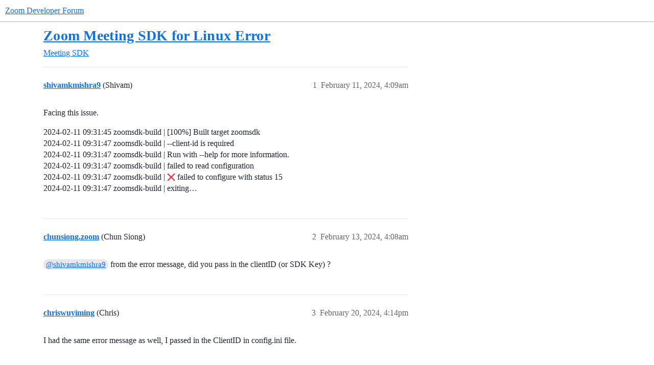

--- FILE ---
content_type: text/html; charset=utf-8
request_url: https://devforum.zoom.us/t/zoom-meeting-sdk-for-linux-error/103615
body_size: 5051
content:
<!DOCTYPE html>
<html lang="en">
  <head>
    <meta charset="utf-8">
    <title>Zoom Meeting SDK for Linux Error - Meeting SDK - Zoom Developer Forum</title>
    <meta name="description" content="Facing this issue. 
2024-02-11 09:31:45 zoomsdk-build  | [100%] Built target zoomsdk 
2024-02-11 09:31:47 zoomsdk-build  | --client-id is required 
2024-02-11 09:31:47 zoomsdk-build  | Run with --help for more informatio&amp;hellip;">
    <meta name="generator" content="Discourse 2026.1.0-latest - https://github.com/discourse/discourse version 1676659dfa0f4a3e75814a2441fdc5789f93e7da">
<link rel="icon" type="image/png" href="https://us1.discourse-cdn.com/flex016/uploads/zoomdeveloper/optimized/3X/8/e/8e200b9a0e198d5026b7eec59f78fbe49aad5979_2_32x32.png">
<link rel="apple-touch-icon" type="image/png" href="https://us1.discourse-cdn.com/flex016/uploads/zoomdeveloper/optimized/3X/0/4/0402829dd7b18703d3c1c9533b17dc40e609a55e_2_180x180.png">
<meta name="theme-color" media="(prefers-color-scheme: light)" content="#ffffff">
<meta name="theme-color" media="(prefers-color-scheme: dark)" content="#111111">

<meta name="color-scheme" content="light dark">

<meta name="viewport" content="width=device-width, initial-scale=1.0, minimum-scale=1.0, viewport-fit=cover">
<link rel="canonical" href="https://devforum.zoom.us/t/zoom-meeting-sdk-for-linux-error/103615" />


<link rel="search" type="application/opensearchdescription+xml" href="https://devforum.zoom.us/opensearch.xml" title="Zoom Developer Forum Search">

    
    <link href="https://sea2.discourse-cdn.com/flex016/stylesheets/color_definitions_zm-colors_3_12_cea9d10bb646d8e40a5b83b495ee521a303b3dee.css?__ws=devforum.zoom.us" media="(prefers-color-scheme: light)" rel="stylesheet" class="light-scheme" data-scheme-id="3"/><link href="https://sea2.discourse-cdn.com/flex016/stylesheets/color_definitions_dark_1_12_83fc01f3f5d96c2ded7cf3a6cc2d10bcb61254d0.css?__ws=devforum.zoom.us" media="(prefers-color-scheme: dark)" rel="stylesheet" class="dark-scheme" data-scheme-id="1"/>

<link href="https://sea2.discourse-cdn.com/flex016/stylesheets/common_dd0244c567dd2e1e1e749f644d235ef4dfc25ae1.css?__ws=devforum.zoom.us" media="all" rel="stylesheet" data-target="common"  />

  <link href="https://sea2.discourse-cdn.com/flex016/stylesheets/mobile_dd0244c567dd2e1e1e749f644d235ef4dfc25ae1.css?__ws=devforum.zoom.us" media="(max-width: 39.99999rem)" rel="stylesheet" data-target="mobile"  />
  <link href="https://sea2.discourse-cdn.com/flex016/stylesheets/desktop_dd0244c567dd2e1e1e749f644d235ef4dfc25ae1.css?__ws=devforum.zoom.us" media="(min-width: 40rem)" rel="stylesheet" data-target="desktop"  />



    <link href="https://sea2.discourse-cdn.com/flex016/stylesheets/checklist_dd0244c567dd2e1e1e749f644d235ef4dfc25ae1.css?__ws=devforum.zoom.us" media="all" rel="stylesheet" data-target="checklist"  />
    <link href="https://sea2.discourse-cdn.com/flex016/stylesheets/discourse-adplugin_dd0244c567dd2e1e1e749f644d235ef4dfc25ae1.css?__ws=devforum.zoom.us" media="all" rel="stylesheet" data-target="discourse-adplugin"  />
    <link href="https://sea2.discourse-cdn.com/flex016/stylesheets/discourse-ai_dd0244c567dd2e1e1e749f644d235ef4dfc25ae1.css?__ws=devforum.zoom.us" media="all" rel="stylesheet" data-target="discourse-ai"  />
    <link href="https://sea2.discourse-cdn.com/flex016/stylesheets/discourse-assign_dd0244c567dd2e1e1e749f644d235ef4dfc25ae1.css?__ws=devforum.zoom.us" media="all" rel="stylesheet" data-target="discourse-assign"  />
    <link href="https://sea2.discourse-cdn.com/flex016/stylesheets/discourse-cakeday_dd0244c567dd2e1e1e749f644d235ef4dfc25ae1.css?__ws=devforum.zoom.us" media="all" rel="stylesheet" data-target="discourse-cakeday"  />
    <link href="https://sea2.discourse-cdn.com/flex016/stylesheets/discourse-chat-integration_dd0244c567dd2e1e1e749f644d235ef4dfc25ae1.css?__ws=devforum.zoom.us" media="all" rel="stylesheet" data-target="discourse-chat-integration"  />
    <link href="https://sea2.discourse-cdn.com/flex016/stylesheets/discourse-data-explorer_dd0244c567dd2e1e1e749f644d235ef4dfc25ae1.css?__ws=devforum.zoom.us" media="all" rel="stylesheet" data-target="discourse-data-explorer"  />
    <link href="https://sea2.discourse-cdn.com/flex016/stylesheets/discourse-details_dd0244c567dd2e1e1e749f644d235ef4dfc25ae1.css?__ws=devforum.zoom.us" media="all" rel="stylesheet" data-target="discourse-details"  />
    <link href="https://sea2.discourse-cdn.com/flex016/stylesheets/discourse-github_dd0244c567dd2e1e1e749f644d235ef4dfc25ae1.css?__ws=devforum.zoom.us" media="all" rel="stylesheet" data-target="discourse-github"  />
    <link href="https://sea2.discourse-cdn.com/flex016/stylesheets/discourse-lazy-videos_dd0244c567dd2e1e1e749f644d235ef4dfc25ae1.css?__ws=devforum.zoom.us" media="all" rel="stylesheet" data-target="discourse-lazy-videos"  />
    <link href="https://sea2.discourse-cdn.com/flex016/stylesheets/discourse-local-dates_dd0244c567dd2e1e1e749f644d235ef4dfc25ae1.css?__ws=devforum.zoom.us" media="all" rel="stylesheet" data-target="discourse-local-dates"  />
    <link href="https://sea2.discourse-cdn.com/flex016/stylesheets/discourse-narrative-bot_dd0244c567dd2e1e1e749f644d235ef4dfc25ae1.css?__ws=devforum.zoom.us" media="all" rel="stylesheet" data-target="discourse-narrative-bot"  />
    <link href="https://sea2.discourse-cdn.com/flex016/stylesheets/discourse-policy_dd0244c567dd2e1e1e749f644d235ef4dfc25ae1.css?__ws=devforum.zoom.us" media="all" rel="stylesheet" data-target="discourse-policy"  />
    <link href="https://sea2.discourse-cdn.com/flex016/stylesheets/discourse-presence_dd0244c567dd2e1e1e749f644d235ef4dfc25ae1.css?__ws=devforum.zoom.us" media="all" rel="stylesheet" data-target="discourse-presence"  />
    <link href="https://sea2.discourse-cdn.com/flex016/stylesheets/discourse-solved_dd0244c567dd2e1e1e749f644d235ef4dfc25ae1.css?__ws=devforum.zoom.us" media="all" rel="stylesheet" data-target="discourse-solved"  />
    <link href="https://sea2.discourse-cdn.com/flex016/stylesheets/discourse-templates_dd0244c567dd2e1e1e749f644d235ef4dfc25ae1.css?__ws=devforum.zoom.us" media="all" rel="stylesheet" data-target="discourse-templates"  />
    <link href="https://sea2.discourse-cdn.com/flex016/stylesheets/discourse-topic-voting_dd0244c567dd2e1e1e749f644d235ef4dfc25ae1.css?__ws=devforum.zoom.us" media="all" rel="stylesheet" data-target="discourse-topic-voting"  />
    <link href="https://sea2.discourse-cdn.com/flex016/stylesheets/footnote_dd0244c567dd2e1e1e749f644d235ef4dfc25ae1.css?__ws=devforum.zoom.us" media="all" rel="stylesheet" data-target="footnote"  />
    <link href="https://sea2.discourse-cdn.com/flex016/stylesheets/hosted-site_dd0244c567dd2e1e1e749f644d235ef4dfc25ae1.css?__ws=devforum.zoom.us" media="all" rel="stylesheet" data-target="hosted-site"  />
    <link href="https://sea2.discourse-cdn.com/flex016/stylesheets/poll_dd0244c567dd2e1e1e749f644d235ef4dfc25ae1.css?__ws=devforum.zoom.us" media="all" rel="stylesheet" data-target="poll"  />
    <link href="https://sea2.discourse-cdn.com/flex016/stylesheets/spoiler-alert_dd0244c567dd2e1e1e749f644d235ef4dfc25ae1.css?__ws=devforum.zoom.us" media="all" rel="stylesheet" data-target="spoiler-alert"  />
    <link href="https://sea2.discourse-cdn.com/flex016/stylesheets/discourse-ai_mobile_dd0244c567dd2e1e1e749f644d235ef4dfc25ae1.css?__ws=devforum.zoom.us" media="(max-width: 39.99999rem)" rel="stylesheet" data-target="discourse-ai_mobile"  />
    <link href="https://sea2.discourse-cdn.com/flex016/stylesheets/discourse-assign_mobile_dd0244c567dd2e1e1e749f644d235ef4dfc25ae1.css?__ws=devforum.zoom.us" media="(max-width: 39.99999rem)" rel="stylesheet" data-target="discourse-assign_mobile"  />
    <link href="https://sea2.discourse-cdn.com/flex016/stylesheets/discourse-solved_mobile_dd0244c567dd2e1e1e749f644d235ef4dfc25ae1.css?__ws=devforum.zoom.us" media="(max-width: 39.99999rem)" rel="stylesheet" data-target="discourse-solved_mobile"  />
    <link href="https://sea2.discourse-cdn.com/flex016/stylesheets/discourse-topic-voting_mobile_dd0244c567dd2e1e1e749f644d235ef4dfc25ae1.css?__ws=devforum.zoom.us" media="(max-width: 39.99999rem)" rel="stylesheet" data-target="discourse-topic-voting_mobile"  />
    <link href="https://sea2.discourse-cdn.com/flex016/stylesheets/discourse-ai_desktop_dd0244c567dd2e1e1e749f644d235ef4dfc25ae1.css?__ws=devforum.zoom.us" media="(min-width: 40rem)" rel="stylesheet" data-target="discourse-ai_desktop"  />
    <link href="https://sea2.discourse-cdn.com/flex016/stylesheets/discourse-topic-voting_desktop_dd0244c567dd2e1e1e749f644d235ef4dfc25ae1.css?__ws=devforum.zoom.us" media="(min-width: 40rem)" rel="stylesheet" data-target="discourse-topic-voting_desktop"  />
    <link href="https://sea2.discourse-cdn.com/flex016/stylesheets/poll_desktop_dd0244c567dd2e1e1e749f644d235ef4dfc25ae1.css?__ws=devforum.zoom.us" media="(min-width: 40rem)" rel="stylesheet" data-target="poll_desktop"  />

  <link href="https://sea2.discourse-cdn.com/flex016/stylesheets/common_theme_24_8bc15d5091674827b5e4d4513bc24d4cbd920424.css?__ws=devforum.zoom.us" media="all" rel="stylesheet" data-target="common_theme" data-theme-id="24" data-theme-name="versatile banner"/>
<link href="https://sea2.discourse-cdn.com/flex016/stylesheets/common_theme_12_2cf2dba619b83d9f7a9129afcf8d75fb9f3e3b5f.css?__ws=devforum.zoom.us" media="all" rel="stylesheet" data-target="common_theme" data-theme-id="12" data-theme-name="zoom-dev-forum"/>
    
    

    
    
        <link rel="alternate nofollow" type="application/rss+xml" title="RSS feed of &#39;Zoom Meeting SDK for Linux Error&#39;" href="https://devforum.zoom.us/t/zoom-meeting-sdk-for-linux-error/103615.rss" />
    <meta property="og:site_name" content="Zoom Developer Forum" />
<meta property="og:type" content="website" />
<meta name="twitter:card" content="summary" />
<meta name="twitter:image" content="https://us1.discourse-cdn.com/flex016/uploads/zoomdeveloper/original/3X/4/6/4605983ae0a4da639bac92f04c5dece44b83fe36.png" />
<meta property="og:image" content="https://us1.discourse-cdn.com/flex016/uploads/zoomdeveloper/original/3X/4/6/4605983ae0a4da639bac92f04c5dece44b83fe36.png" />
<meta property="og:url" content="https://devforum.zoom.us/t/zoom-meeting-sdk-for-linux-error/103615" />
<meta name="twitter:url" content="https://devforum.zoom.us/t/zoom-meeting-sdk-for-linux-error/103615" />
<meta property="og:title" content="Zoom Meeting SDK for Linux Error" />
<meta name="twitter:title" content="Zoom Meeting SDK for Linux Error" />
<meta property="og:description" content="Facing this issue.  2024-02-11 09:31:45 zoomsdk-build  | [100%] Built target zoomsdk  2024-02-11 09:31:47 zoomsdk-build  | --client-id is required  2024-02-11 09:31:47 zoomsdk-build  | Run with --help for more information.  2024-02-11 09:31:47 zoomsdk-build  | failed to read configuration  2024-02-11 09:31:47 zoomsdk-build  | ❌ failed to configure with status 15  2024-02-11 09:31:47 zoomsdk-build  | exiting…" />
<meta name="twitter:description" content="Facing this issue.  2024-02-11 09:31:45 zoomsdk-build  | [100%] Built target zoomsdk  2024-02-11 09:31:47 zoomsdk-build  | --client-id is required  2024-02-11 09:31:47 zoomsdk-build  | Run with --help for more information.  2024-02-11 09:31:47 zoomsdk-build  | failed to read configuration  2024-02-11 09:31:47 zoomsdk-build  | ❌ failed to configure with status 15  2024-02-11 09:31:47 zoomsdk-build  | exiting…" />
<meta property="og:article:section" content="Meeting SDK" />
<meta property="og:article:section:color" content="9EB83B" />
<meta property="article:published_time" content="2024-02-11T04:09:51+00:00" />
<meta property="og:ignore_canonical" content="true" />


    <script type="application/ld+json">{"@context":"http://schema.org","@type":"QAPage","name":"Zoom Meeting SDK for Linux Error","mainEntity":{"@type":"Question","name":"Zoom Meeting SDK for Linux Error","text":"Facing this issue.\n\n2024-02-11 09:31:45 zoomsdk-build  | [100%] Built target zoomsdk\n\n2024-02-11 09:31:47 zoomsdk-build  | --client-id is required\n\n2024-02-11 09:31:47 zoomsdk-build  | Run with --help for more information.\n\n2024-02-11 09:31:47 zoomsdk-build  | failed to read configuration\n\n2024-02-1&hellip;","upvoteCount":0,"answerCount":0,"datePublished":"2024-02-11T04:09:50.965Z","author":{"@type":"Person","name":"shivamkmishra9","url":"https://devforum.zoom.us/u/shivamkmishra9"}}}</script>
  </head>
  <body class="crawler ">
    
    <header>
  <a href="/">Zoom Developer Forum</a>
</header>

    <div id="main-outlet" class="wrap" role="main">
        <div id="topic-title">
    <h1>
      <a href="/t/zoom-meeting-sdk-for-linux-error/103615">Zoom Meeting SDK for Linux Error</a>
    </h1>

      <div class="topic-category" itemscope itemtype="http://schema.org/BreadcrumbList">
          <span itemprop="itemListElement" itemscope itemtype="http://schema.org/ListItem">
            <a href="/c/meeting-sdk/56" class="badge-wrapper bullet" itemprop="item">
              <span class='badge-category-bg' style='background-color: #9EB83B'></span>
              <span class='badge-category clear-badge'>
                <span class='category-name' itemprop='name'>Meeting SDK</span>
              </span>
            </a>
            <meta itemprop="position" content="1" />
          </span>
      </div>

  </div>

  

    <div itemscope itemtype='http://schema.org/DiscussionForumPosting'>
      <meta itemprop='headline' content='Zoom Meeting SDK for Linux Error'>
      <link itemprop='url' href='https://devforum.zoom.us/t/zoom-meeting-sdk-for-linux-error/103615'>
      <meta itemprop='datePublished' content='2024-02-11T04:09:50Z'>
        <meta itemprop='articleSection' content='Meeting SDK'>
      <meta itemprop='keywords' content=''>
      <div itemprop='publisher' itemscope itemtype="http://schema.org/Organization">
        <meta itemprop='name' content='Zoom Video Communications, Inc.'>
          <div itemprop='logo' itemscope itemtype="http://schema.org/ImageObject">
            <meta itemprop='url' content='https://us1.discourse-cdn.com/flex016/uploads/zoomdeveloper/original/3X/4/3/43ef015449c0e78580a4cedc611827e0d5a5b31a.png'>
          </div>
      </div>


          <div id='post_1'  class='topic-body crawler-post'>
            <div class='crawler-post-meta'>
              <span class="creator" itemprop="author" itemscope itemtype="http://schema.org/Person">
                <a itemprop="url" rel='nofollow' href='https://devforum.zoom.us/u/shivamkmishra9'><span itemprop='name'>shivamkmishra9</span></a>
                (Shivam)
              </span>

                <link itemprop="mainEntityOfPage" href="https://devforum.zoom.us/t/zoom-meeting-sdk-for-linux-error/103615">


              <span class="crawler-post-infos">
                  <time  datetime='2024-02-11T04:09:51Z' class='post-time'>
                    February 11, 2024,  4:09am
                  </time>
                  <meta itemprop='dateModified' content='2024-02-11T04:09:51Z'>
              <span itemprop='position'>1</span>
              </span>
            </div>
            <div class='post' itemprop='text'>
              <p>Facing this issue.</p>
<p>2024-02-11 09:31:45 zoomsdk-build  | [100%] Built target zoomsdk<br>
2024-02-11 09:31:47 zoomsdk-build  | --client-id is required<br>
2024-02-11 09:31:47 zoomsdk-build  | Run with --help for more information.<br>
2024-02-11 09:31:47 zoomsdk-build  | failed to read configuration<br>
2024-02-11 09:31:47 zoomsdk-build  | <img src="https://emoji.discourse-cdn.com/twitter/x.png?v=12" title=":x:" class="emoji" alt=":x:" loading="lazy" width="20" height="20"> failed to configure with status 15<br>
2024-02-11 09:31:47 zoomsdk-build  | exiting…</p>
            </div>

            <div itemprop="interactionStatistic" itemscope itemtype="http://schema.org/InteractionCounter">
              <meta itemprop="interactionType" content="http://schema.org/LikeAction"/>
              <meta itemprop="userInteractionCount" content="0" />
              <span class='post-likes'></span>
            </div>


            
          </div>
          <div id='post_2' itemprop='comment' itemscope itemtype='http://schema.org/Comment' class='topic-body crawler-post'>
            <div class='crawler-post-meta'>
              <span class="creator" itemprop="author" itemscope itemtype="http://schema.org/Person">
                <a itemprop="url" rel='nofollow' href='https://devforum.zoom.us/u/chunsiong.zoom'><span itemprop='name'>chunsiong.zoom</span></a>
                (Chun Siong)
              </span>



              <span class="crawler-post-infos">
                  <time itemprop='datePublished' datetime='2024-02-13T04:08:51Z' class='post-time'>
                    February 13, 2024,  4:08am
                  </time>
                  <meta itemprop='dateModified' content='2024-02-13T04:08:51Z'>
              <span itemprop='position'>2</span>
              </span>
            </div>
            <div class='post' itemprop='text'>
              <p><a class="mention" href="/u/shivamkmishra9">@shivamkmishra9</a> from the error message, did you pass in the clientID (or SDK Key) ?</p>
            </div>

            <div itemprop="interactionStatistic" itemscope itemtype="http://schema.org/InteractionCounter">
              <meta itemprop="interactionType" content="http://schema.org/LikeAction"/>
              <meta itemprop="userInteractionCount" content="0" />
              <span class='post-likes'></span>
            </div>


            
          </div>
          <div id='post_3' itemprop='comment' itemscope itemtype='http://schema.org/Comment' class='topic-body crawler-post'>
            <div class='crawler-post-meta'>
              <span class="creator" itemprop="author" itemscope itemtype="http://schema.org/Person">
                <a itemprop="url" rel='nofollow' href='https://devforum.zoom.us/u/chriswuyiming'><span itemprop='name'>chriswuyiming</span></a>
                (Chris)
              </span>



              <span class="crawler-post-infos">
                  <time itemprop='datePublished' datetime='2024-02-20T16:14:01Z' class='post-time'>
                    February 20, 2024,  4:14pm
                  </time>
                  <meta itemprop='dateModified' content='2024-02-20T16:14:01Z'>
              <span itemprop='position'>3</span>
              </span>
            </div>
            <div class='post' itemprop='text'>
              <p>I had the same error message as well, I passed in the ClientID in config.ini file.</p>
            </div>

            <div itemprop="interactionStatistic" itemscope itemtype="http://schema.org/InteractionCounter">
              <meta itemprop="interactionType" content="http://schema.org/LikeAction"/>
              <meta itemprop="userInteractionCount" content="0" />
              <span class='post-likes'></span>
            </div>


            
          </div>
          <div id='post_4' itemprop='comment' itemscope itemtype='http://schema.org/Comment' class='topic-body crawler-post'>
            <div class='crawler-post-meta'>
              <span class="creator" itemprop="author" itemscope itemtype="http://schema.org/Person">
                <a itemprop="url" rel='nofollow' href='https://devforum.zoom.us/u/donte.zoom'><span itemprop='name'>donte.zoom</span></a>
                (Donte)
              </span>



              <span class="crawler-post-infos">
                  <time itemprop='datePublished' datetime='2024-02-21T00:56:50Z' class='post-time'>
                    February 21, 2024, 12:56am
                  </time>
                  <meta itemprop='dateModified' content='2024-02-21T00:56:50Z'>
              <span itemprop='position'>4</span>
              </span>
            </div>
            <div class='post' itemprop='text'>
              <p><a class="mention" href="/u/chriswuyiming">@chriswuyiming</a>, Thanks a ton for sharing your solution!</p>
<p><a class="mention" href="/u/shivamkmishra9">@shivamkmishra9</a> ,<br>
Can you try the above suggestion and let us know if it fixes the behavior you are seeing?</p>
            </div>

            <div itemprop="interactionStatistic" itemscope itemtype="http://schema.org/InteractionCounter">
              <meta itemprop="interactionType" content="http://schema.org/LikeAction"/>
              <meta itemprop="userInteractionCount" content="0" />
              <span class='post-likes'></span>
            </div>


            
          </div>
          <div id='post_5' itemprop='comment' itemscope itemtype='http://schema.org/Comment' class='topic-body crawler-post'>
            <div class='crawler-post-meta'>
              <span class="creator" itemprop="author" itemscope itemtype="http://schema.org/Person">
                <a itemprop="url" rel='nofollow' href='https://devforum.zoom.us/u/chunsiong.zoom'><span itemprop='name'>chunsiong.zoom</span></a>
                (Chun Siong)
              </span>


                <link itemprop="image" href="https://us1.discourse-cdn.com/flex016/uploads/zoomdeveloper/original/3X/0/6/06aedfe40160e189e84d83a2746358cfba49387a.png">

              <span class="crawler-post-infos">
                  <time itemprop='datePublished' datetime='2024-02-21T03:52:39Z' class='post-time'>
                    February 21, 2024,  3:52am
                  </time>
                  <meta itemprop='dateModified' content='2024-02-21T03:52:39Z'>
              <span itemprop='position'>5</span>
              </span>
            </div>
            <div class='post' itemprop='text'>
              <p><a class="mention" href="/u/chriswuyiming">@chriswuyiming</a> <a class="mention" href="/u/shivamkmishra9">@shivamkmishra9</a> ,</p>
<p>If you have a new general app, you need to pass in the Client ID on the top left corner of your app management page. Please make sure in the embed section, Meeting SDK toggle button is turned on</p>
<p><div class="lightbox-wrapper"><a class="lightbox" href="https://us1.discourse-cdn.com/flex016/uploads/zoomdeveloper/original/3X/0/6/06aedfe40160e189e84d83a2746358cfba49387a.png" data-download-href="/uploads/short-url/X7wYuOevTPmJHhHxNbSbdHNEiS.png?dl=1" title="image"><img src="https://us1.discourse-cdn.com/flex016/uploads/zoomdeveloper/optimized/3X/0/6/06aedfe40160e189e84d83a2746358cfba49387a_2_513x500.png" alt="image" data-base62-sha1="X7wYuOevTPmJHhHxNbSbdHNEiS" width="513" height="500" srcset="https://us1.discourse-cdn.com/flex016/uploads/zoomdeveloper/optimized/3X/0/6/06aedfe40160e189e84d83a2746358cfba49387a_2_513x500.png, https://us1.discourse-cdn.com/flex016/uploads/zoomdeveloper/original/3X/0/6/06aedfe40160e189e84d83a2746358cfba49387a.png 1.5x, https://us1.discourse-cdn.com/flex016/uploads/zoomdeveloper/original/3X/0/6/06aedfe40160e189e84d83a2746358cfba49387a.png 2x" data-dominant-color="F7FAFC"><div class="meta"><svg class="fa d-icon d-icon-far-image svg-icon" aria-hidden="true"><use href="#far-image"></use></svg><span class="filename">image</span><span class="informations">607×591 21.8 KB</span><svg class="fa d-icon d-icon-discourse-expand svg-icon" aria-hidden="true"><use href="#discourse-expand"></use></svg></div></a></div></p>
<p><div class="lightbox-wrapper"><a class="lightbox" href="https://us1.discourse-cdn.com/flex016/uploads/zoomdeveloper/original/3X/e/8/e86440b0e2520ea060a235d3a98842f34ae4d642.png" data-download-href="/uploads/short-url/x9PyWkqAjai3bKgs5u1LYWCx4j0.png?dl=1" title="image"><img src="https://us1.discourse-cdn.com/flex016/uploads/zoomdeveloper/optimized/3X/e/8/e86440b0e2520ea060a235d3a98842f34ae4d642_2_690x405.png" alt="image" data-base62-sha1="x9PyWkqAjai3bKgs5u1LYWCx4j0" width="690" height="405" srcset="https://us1.discourse-cdn.com/flex016/uploads/zoomdeveloper/optimized/3X/e/8/e86440b0e2520ea060a235d3a98842f34ae4d642_2_690x405.png, https://us1.discourse-cdn.com/flex016/uploads/zoomdeveloper/optimized/3X/e/8/e86440b0e2520ea060a235d3a98842f34ae4d642_2_1035x607.png 1.5x, https://us1.discourse-cdn.com/flex016/uploads/zoomdeveloper/original/3X/e/8/e86440b0e2520ea060a235d3a98842f34ae4d642.png 2x" data-dominant-color="F8FAFC"><div class="meta"><svg class="fa d-icon d-icon-far-image svg-icon" aria-hidden="true"><use href="#far-image"></use></svg><span class="filename">image</span><span class="informations">1304×766 63 KB</span><svg class="fa d-icon d-icon-discourse-expand svg-icon" aria-hidden="true"><use href="#discourse-expand"></use></svg></div></a></div></p>
<p>If you have a meeting SDK app, you need to pass in the Client ID in the App Credential.<br>
<div class="lightbox-wrapper"><a class="lightbox" href="https://us1.discourse-cdn.com/flex016/uploads/zoomdeveloper/original/3X/b/d/bd29ff45361942e16f51eaeb4475a8b88e336a2b.png" data-download-href="/uploads/short-url/qZqdFbV2Db6fAiCNWCQ4r0Tt0N5.png?dl=1" title="image"><img src="https://us1.discourse-cdn.com/flex016/uploads/zoomdeveloper/optimized/3X/b/d/bd29ff45361942e16f51eaeb4475a8b88e336a2b_2_690x436.png" alt="image" data-base62-sha1="qZqdFbV2Db6fAiCNWCQ4r0Tt0N5" width="690" height="436" srcset="https://us1.discourse-cdn.com/flex016/uploads/zoomdeveloper/optimized/3X/b/d/bd29ff45361942e16f51eaeb4475a8b88e336a2b_2_690x436.png, https://us1.discourse-cdn.com/flex016/uploads/zoomdeveloper/original/3X/b/d/bd29ff45361942e16f51eaeb4475a8b88e336a2b.png 1.5x, https://us1.discourse-cdn.com/flex016/uploads/zoomdeveloper/original/3X/b/d/bd29ff45361942e16f51eaeb4475a8b88e336a2b.png 2x" data-dominant-color="F7F8F9"><div class="meta"><svg class="fa d-icon d-icon-far-image svg-icon" aria-hidden="true"><use href="#far-image"></use></svg><span class="filename">image</span><span class="informations">991×627 56.9 KB</span><svg class="fa d-icon d-icon-discourse-expand svg-icon" aria-hidden="true"><use href="#discourse-expand"></use></svg></div></a></div></p>
            </div>

            <div itemprop="interactionStatistic" itemscope itemtype="http://schema.org/InteractionCounter">
              <meta itemprop="interactionType" content="http://schema.org/LikeAction"/>
              <meta itemprop="userInteractionCount" content="0" />
              <span class='post-likes'></span>
            </div>


            
          </div>
    </div>


    <div id="related-topics" class="more-topics__list " role="complementary" aria-labelledby="related-topics-title">
  <h3 id="related-topics-title" class="more-topics__list-title">
    Related topics
  </h3>
  <div class="topic-list-container" itemscope itemtype='http://schema.org/ItemList'>
    <meta itemprop='itemListOrder' content='http://schema.org/ItemListOrderDescending'>
    <table class='topic-list'>
      <thead>
        <tr>
          <th>Topic</th>
          <th></th>
          <th class="replies">Replies</th>
          <th class="views">Views</th>
          <th>Activity</th>
        </tr>
      </thead>
      <tbody>
          <tr class="topic-list-item" id="topic-list-item-87487">
            <td class="main-link" itemprop='itemListElement' itemscope itemtype='http://schema.org/ListItem'>
              <meta itemprop='position' content='1'>
              <span class="link-top-line">
                <a itemprop='url' href='https://devforum.zoom.us/t/client-id-not-working-in-replace-of-sdkkey/87487' class='title raw-link raw-topic-link'>Client ID not working in replace of SdkKey</a>
              </span>
              <div class="link-bottom-line">
                  <a href='/c/meeting-sdk/56' class='badge-wrapper bullet'>
                    <span class='badge-category-bg' style='background-color: #9EB83B'></span>
                    <span class='badge-category clear-badge'>
                      <span class='category-name'>Meeting SDK</span>
                    </span>
                  </a>
                  <div class="discourse-tags">
                      <a href='https://devforum.zoom.us/tag/api' class='discourse-tag'>api</a>
                      
                  </div>
              </div>
            </td>
            <td class="replies">
              <span class='posts' title='posts'>4</span>
            </td>
            <td class="views">
              <span class='views' title='views'>343</span>
            </td>
            <td>
              June 12, 2023
            </td>
          </tr>
          <tr class="topic-list-item" id="topic-list-item-114291">
            <td class="main-link" itemprop='itemListElement' itemscope itemtype='http://schema.org/ListItem'>
              <meta itemprop='position' content='2'>
              <span class="link-top-line">
                <a itemprop='url' href='https://devforum.zoom.us/t/unable-to-generate-meeting-sdk-credentials-client-id-and-client-secret-after-zoom-update/114291' class='title raw-link raw-topic-link'>Unable to Generate Meeting SDK Credentials (Client ID and Client Secret) After Zoom Update</a>
              </span>
              <div class="link-bottom-line">
                  <a href='/c/meeting-sdk/56' class='badge-wrapper bullet'>
                    <span class='badge-category-bg' style='background-color: #9EB83B'></span>
                    <span class='badge-category clear-badge'>
                      <span class='category-name'>Meeting SDK</span>
                    </span>
                  </a>
                  <div class="discourse-tags">
                  </div>
              </div>
            </td>
            <td class="replies">
              <span class='posts' title='posts'>2</span>
            </td>
            <td class="views">
              <span class='views' title='views'>92</span>
            </td>
            <td>
              July 30, 2024
            </td>
          </tr>
          <tr class="topic-list-item" id="topic-list-item-103581">
            <td class="main-link" itemprop='itemListElement' itemscope itemtype='http://schema.org/ListItem'>
              <meta itemprop='position' content='3'>
              <span class="link-top-line">
                <a itemprop='url' href='https://devforum.zoom.us/t/zoom-linux-sdk-error/103581' class='title raw-link raw-topic-link'>Zoom linux sdk error</a>
              </span>
              <div class="link-bottom-line">
                  <a href='/c/meeting-sdk/56' class='badge-wrapper bullet'>
                    <span class='badge-category-bg' style='background-color: #9EB83B'></span>
                    <span class='badge-category clear-badge'>
                      <span class='category-name'>Meeting SDK</span>
                    </span>
                  </a>
                  <div class="discourse-tags">
                  </div>
              </div>
            </td>
            <td class="replies">
              <span class='posts' title='posts'>13</span>
            </td>
            <td class="views">
              <span class='views' title='views'>408</span>
            </td>
            <td>
              June 11, 2024
            </td>
          </tr>
          <tr class="topic-list-item" id="topic-list-item-88315">
            <td class="main-link" itemprop='itemListElement' itemscope itemtype='http://schema.org/ListItem'>
              <meta itemprop='position' content='4'>
              <span class="link-top-line">
                <a itemprop='url' href='https://devforum.zoom.us/t/sdk-zoom-meeting-error-while-host-joining/88315' class='title raw-link raw-topic-link'>SDK Zoom meeting Error while host joining</a>
              </span>
              <div class="link-bottom-line">
                  <a href='/c/meeting-sdk/56' class='badge-wrapper bullet'>
                    <span class='badge-category-bg' style='background-color: #9EB83B'></span>
                    <span class='badge-category clear-badge'>
                      <span class='category-name'>Meeting SDK</span>
                    </span>
                  </a>
                  <div class="discourse-tags">
                  </div>
              </div>
            </td>
            <td class="replies">
              <span class='posts' title='posts'>2</span>
            </td>
            <td class="views">
              <span class='views' title='views'>378</span>
            </td>
            <td>
              May 16, 2023
            </td>
          </tr>
          <tr class="topic-list-item" id="topic-list-item-71087">
            <td class="main-link" itemprop='itemListElement' itemscope itemtype='http://schema.org/ListItem'>
              <meta itemprop='position' content='5'>
              <span class="link-top-line">
                <a itemprop='url' href='https://devforum.zoom.us/t/need-client-id-for-meeting-sdk-app/71087' class='title raw-link raw-topic-link'>Need client ID for Meeting SDK app</a>
              </span>
              <div class="link-bottom-line">
                  <a href='/c/meeting-sdk/56' class='badge-wrapper bullet'>
                    <span class='badge-category-bg' style='background-color: #9EB83B'></span>
                    <span class='badge-category clear-badge'>
                      <span class='category-name'>Meeting SDK</span>
                    </span>
                  </a>
                  <div class="discourse-tags">
                  </div>
              </div>
            </td>
            <td class="replies">
              <span class='posts' title='posts'>4</span>
            </td>
            <td class="views">
              <span class='views' title='views'>544</span>
            </td>
            <td>
              July 29, 2022
            </td>
          </tr>
      </tbody>
    </table>
  </div>
</div>





    </div>
    <footer class="container wrap">
  <nav class='crawler-nav'>
    <ul>
      <li itemscope itemtype='http://schema.org/SiteNavigationElement'>
        <span itemprop='name'>
          <a href='/' itemprop="url">Home </a>
        </span>
      </li>
      <li itemscope itemtype='http://schema.org/SiteNavigationElement'>
        <span itemprop='name'>
          <a href='/categories' itemprop="url">Categories </a>
        </span>
      </li>
      <li itemscope itemtype='http://schema.org/SiteNavigationElement'>
        <span itemprop='name'>
          <a href='/guidelines' itemprop="url">Guidelines </a>
        </span>
      </li>
        <li itemscope itemtype='http://schema.org/SiteNavigationElement'>
          <span itemprop='name'>
            <a href='https://zoom.us/terms' itemprop="url">Terms of Service </a>
          </span>
        </li>
        <li itemscope itemtype='http://schema.org/SiteNavigationElement'>
          <span itemprop='name'>
            <a href='https://zoom.us/privacy' itemprop="url">Privacy Policy </a>
          </span>
        </li>
    </ul>
  </nav>
  <p class='powered-by-link'>Powered by <a href="https://www.discourse.org">Discourse</a>, best viewed with JavaScript enabled</p>
</footer>

    
    
  </body>
  
</html>


--- FILE ---
content_type: text/css
request_url: https://sea2.discourse-cdn.com/flex016/stylesheets/discourse-topic-voting_dd0244c567dd2e1e1e749f644d235ef4dfc25ae1.css?__ws=devforum.zoom.us
body_size: 273
content:
.title-voting{padding-right:.75em;width:6em;max-width:10%;box-sizing:border-box;float:left;margin-top:.33em;position:relative}.rtl .title-voting{float:right;padding-right:0;padding-left:.75em}.vote-count-wrapper{border:3px solid var(--primary-low);font-weight:bold;display:flex;align-items:center;justify-content:center}.voting-wrapper.show-pointer .vote-count-wrapper:not(.no-votes){cursor:pointer}.voting-wrapper.show-pointer .vote-count-wrapper:not(.no-votes):hover{background-color:var(--primary-low)}.vote-button{width:100%;margin-top:.35em}.vote-options{text-align:left}.vote-option{cursor:pointer;padding:.35em}.vote-option:hover{background-color:var(--primary-low)}.vote-option.remove-vote .d-icon{margin-right:.35em;color:var(--danger)}.list-vote-count.voted{font-weight:bold}.who-voted.popup-menu a{margin:.4em .25em;display:inline-block}.topic-post.voting-post button.like-count,.topic-post.voting-post button.toggle-like{display:none}.voting-popup-menu{position:absolute;left:90px;top:0;padding:.5em;line-height:var(--line-height-medium);z-index:499;cursor:initial}.voting-popup-menu .regular-votes{display:flex;flex-wrap:wrap;align-items:center;justify-content:center}.rtl .voting-popup-menu{left:unset;right:80px}.topic-voting-menu__title{display:flex;align-items:center;gap:.75em;background:var(--tertiary-low);color:var(--tertiary);padding:.65rem 1rem;font-weight:bold}.topic-voting-menu__title.--locked{background:var(--secondary);color:var(--primary-medium);font-weight:normal}
/*# sourceMappingURL=discourse-topic-voting_dd0244c567dd2e1e1e749f644d235ef4dfc25ae1.css.map?__ws=devforum.zoom.us */


--- FILE ---
content_type: text/css
request_url: https://sea2.discourse-cdn.com/flex016/stylesheets/discourse-topic-voting_desktop_dd0244c567dd2e1e1e749f644d235ef4dfc25ae1.css?__ws=devforum.zoom.us
body_size: -137
content:
.vote-count-wrapper{font-size:var(--font-up-2);height:40px}
/*# sourceMappingURL=discourse-topic-voting_desktop_dd0244c567dd2e1e1e749f644d235ef4dfc25ae1.css.map?__ws=devforum.zoom.us */
